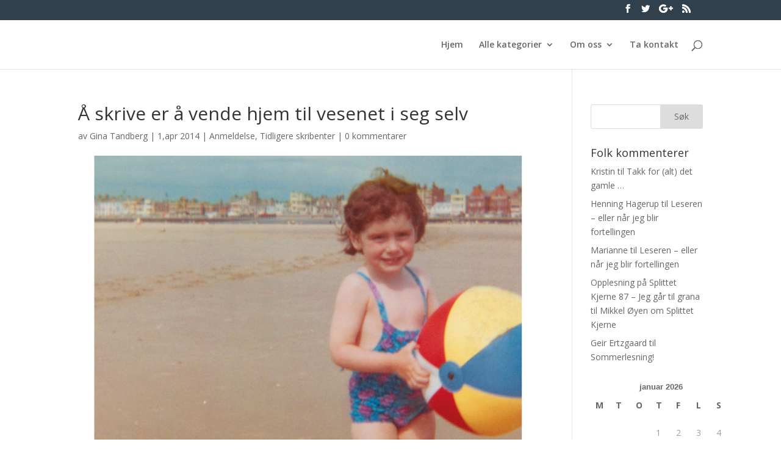

--- FILE ---
content_type: text/html; charset=UTF-8
request_url: https://www.bokmerker.org/a-skrive-er-a-vende-hjem-til-vesenet-i-seg-selv/
body_size: 14594
content:
<!DOCTYPE html>
<html lang="nb-NO">
<head>
	<meta charset="UTF-8" />
<meta http-equiv="X-UA-Compatible" content="IE=edge">
	<link rel="pingback" href="https://www.bokmerker.org/xmlrpc.php" />

	<script type="text/javascript">
		document.documentElement.className = 'js';
	</script>

	<script>var et_site_url='https://www.bokmerker.org';var et_post_id='15544';function et_core_page_resource_fallback(a,b){"undefined"===typeof b&&(b=a.sheet.cssRules&&0===a.sheet.cssRules.length);b&&(a.onerror=null,a.onload=null,a.href?a.href=et_site_url+"/?et_core_page_resource="+a.id+et_post_id:a.src&&(a.src=et_site_url+"/?et_core_page_resource="+a.id+et_post_id))}
</script><title>Å skrive er å vende hjem til vesenet i seg selv | bokmerker.org</title>
<meta name='robots' content='max-image-preview:large' />
<link rel='dns-prefetch' href='//fonts.googleapis.com' />
<link rel='dns-prefetch' href='//s.w.org' />
<link rel="alternate" type="application/rss+xml" title="bokmerker.org &raquo; strøm" href="https://www.bokmerker.org/feed/" />
<link rel="alternate" type="application/rss+xml" title="bokmerker.org &raquo; kommentarstrøm" href="https://www.bokmerker.org/comments/feed/" />
<link rel="alternate" type="application/rss+xml" title="bokmerker.org &raquo; Å skrive er å vende hjem til vesenet i seg selv kommentarstrøm" href="https://www.bokmerker.org/a-skrive-er-a-vende-hjem-til-vesenet-i-seg-selv/feed/" />
		<script type="text/javascript">
			window._wpemojiSettings = {"baseUrl":"https:\/\/s.w.org\/images\/core\/emoji\/13.1.0\/72x72\/","ext":".png","svgUrl":"https:\/\/s.w.org\/images\/core\/emoji\/13.1.0\/svg\/","svgExt":".svg","source":{"concatemoji":"https:\/\/www.bokmerker.org\/wp-includes\/js\/wp-emoji-release.min.js?ver=5.8.12"}};
			!function(e,a,t){var n,r,o,i=a.createElement("canvas"),p=i.getContext&&i.getContext("2d");function s(e,t){var a=String.fromCharCode;p.clearRect(0,0,i.width,i.height),p.fillText(a.apply(this,e),0,0);e=i.toDataURL();return p.clearRect(0,0,i.width,i.height),p.fillText(a.apply(this,t),0,0),e===i.toDataURL()}function c(e){var t=a.createElement("script");t.src=e,t.defer=t.type="text/javascript",a.getElementsByTagName("head")[0].appendChild(t)}for(o=Array("flag","emoji"),t.supports={everything:!0,everythingExceptFlag:!0},r=0;r<o.length;r++)t.supports[o[r]]=function(e){if(!p||!p.fillText)return!1;switch(p.textBaseline="top",p.font="600 32px Arial",e){case"flag":return s([127987,65039,8205,9895,65039],[127987,65039,8203,9895,65039])?!1:!s([55356,56826,55356,56819],[55356,56826,8203,55356,56819])&&!s([55356,57332,56128,56423,56128,56418,56128,56421,56128,56430,56128,56423,56128,56447],[55356,57332,8203,56128,56423,8203,56128,56418,8203,56128,56421,8203,56128,56430,8203,56128,56423,8203,56128,56447]);case"emoji":return!s([10084,65039,8205,55357,56613],[10084,65039,8203,55357,56613])}return!1}(o[r]),t.supports.everything=t.supports.everything&&t.supports[o[r]],"flag"!==o[r]&&(t.supports.everythingExceptFlag=t.supports.everythingExceptFlag&&t.supports[o[r]]);t.supports.everythingExceptFlag=t.supports.everythingExceptFlag&&!t.supports.flag,t.DOMReady=!1,t.readyCallback=function(){t.DOMReady=!0},t.supports.everything||(n=function(){t.readyCallback()},a.addEventListener?(a.addEventListener("DOMContentLoaded",n,!1),e.addEventListener("load",n,!1)):(e.attachEvent("onload",n),a.attachEvent("onreadystatechange",function(){"complete"===a.readyState&&t.readyCallback()})),(n=t.source||{}).concatemoji?c(n.concatemoji):n.wpemoji&&n.twemoji&&(c(n.twemoji),c(n.wpemoji)))}(window,document,window._wpemojiSettings);
		</script>
		<meta content="Divi v.4.5.3" name="generator"/><style type="text/css">
img.wp-smiley,
img.emoji {
	display: inline !important;
	border: none !important;
	box-shadow: none !important;
	height: 1em !important;
	width: 1em !important;
	margin: 0 .07em !important;
	vertical-align: -0.1em !important;
	background: none !important;
	padding: 0 !important;
}
</style>
	<link rel='stylesheet' id='wp-block-library-css'  href='https://www.bokmerker.org/wp-includes/css/dist/block-library/style.min.css?ver=5.8.12' type='text/css' media='all' />
<link rel='stylesheet' id='divi-fonts-css'  href='https://fonts.googleapis.com/css?family=Open+Sans:300italic,400italic,600italic,700italic,800italic,400,300,600,700,800&#038;subset=latin,latin-ext&#038;display=swap' type='text/css' media='all' />
<link rel='stylesheet' id='divi-style-css'  href='https://www.bokmerker.org/wp-content/themes/Divi/style.css?ver=4.5.3' type='text/css' media='all' />
<link rel='stylesheet' id='dashicons-css'  href='https://www.bokmerker.org/wp-includes/css/dashicons.min.css?ver=5.8.12' type='text/css' media='all' />
<script type='text/javascript' src='https://www.bokmerker.org/wp-includes/js/jquery/jquery.min.js?ver=3.6.0' id='jquery-core-js'></script>
<script type='text/javascript' src='https://www.bokmerker.org/wp-includes/js/jquery/jquery-migrate.min.js?ver=3.3.2' id='jquery-migrate-js'></script>
<script type='text/javascript' src='https://www.bokmerker.org/wp-content/themes/Divi/core/admin/js/es6-promise.auto.min.js?ver=5.8.12' id='es6-promise-js'></script>
<script type='text/javascript' id='et-core-api-spam-recaptcha-js-extra'>
/* <![CDATA[ */
var et_core_api_spam_recaptcha = {"site_key":"","page_action":{"action":"a_skrive_er_a_vende_hjem_til_vesenet_i_seg_selv"}};
/* ]]> */
</script>
<script type='text/javascript' src='https://www.bokmerker.org/wp-content/themes/Divi/core/admin/js/recaptcha.js?ver=5.8.12' id='et-core-api-spam-recaptcha-js'></script>
<link rel="https://api.w.org/" href="https://www.bokmerker.org/wp-json/" /><link rel="alternate" type="application/json" href="https://www.bokmerker.org/wp-json/wp/v2/posts/15544" /><link rel="EditURI" type="application/rsd+xml" title="RSD" href="https://www.bokmerker.org/xmlrpc.php?rsd" />
<link rel="wlwmanifest" type="application/wlwmanifest+xml" href="https://www.bokmerker.org/wp-includes/wlwmanifest.xml" /> 
<meta name="generator" content="WordPress 5.8.12" />
<link rel="canonical" href="https://www.bokmerker.org/a-skrive-er-a-vende-hjem-til-vesenet-i-seg-selv/" />
<link rel='shortlink' href='https://www.bokmerker.org/?p=15544' />
<link rel="alternate" type="application/json+oembed" href="https://www.bokmerker.org/wp-json/oembed/1.0/embed?url=https%3A%2F%2Fwww.bokmerker.org%2Fa-skrive-er-a-vende-hjem-til-vesenet-i-seg-selv%2F" />
<link rel="alternate" type="text/xml+oembed" href="https://www.bokmerker.org/wp-json/oembed/1.0/embed?url=https%3A%2F%2Fwww.bokmerker.org%2Fa-skrive-er-a-vende-hjem-til-vesenet-i-seg-selv%2F&#038;format=xml" />
<meta name="viewport" content="width=device-width, initial-scale=1.0, maximum-scale=1.0, user-scalable=0" /><link rel="icon" href="https://www.bokmerker.org/wp-content/2016/01/Bokmerkerlogo9utenhvittfyll-e1454070615313-150x39.png" sizes="32x32" />
<link rel="icon" href="https://www.bokmerker.org/wp-content/2016/01/Bokmerkerlogo9utenhvittfyll-e1454070615313.png" sizes="192x192" />
<link rel="apple-touch-icon" href="https://www.bokmerker.org/wp-content/2016/01/Bokmerkerlogo9utenhvittfyll-e1454070615313.png" />
<meta name="msapplication-TileImage" content="https://www.bokmerker.org/wp-content/2016/01/Bokmerkerlogo9utenhvittfyll-e1454070615313.png" />
<link rel="stylesheet" id="et-divi-customizer-global-cached-inline-styles" href="https://www.bokmerker.org/wp-content/et-cache/global/et-divi-customizer-global-17679686942306.min.css" onerror="et_core_page_resource_fallback(this, true)" onload="et_core_page_resource_fallback(this)" /></head>
<body class="post-template-default single single-post postid-15544 single-format-standard et_pb_button_helper_class et_non_fixed_nav et_hide_nav et_hide_primary_logo et_hide_mobile_logo et_secondary_nav_enabled et_primary_nav_dropdown_animation_fade et_secondary_nav_dropdown_animation_fade et_header_style_left et_pb_footer_columns4 et_cover_background et_pb_gutter osx et_pb_gutters3 et_right_sidebar et_divi_theme et-db et_minified_js et_minified_css">
	<div id="page-container">

					<div id="top-header">
			<div class="container clearfix">

			
				<div id="et-secondary-menu">
				<ul class="et-social-icons">

	<li class="et-social-icon et-social-facebook">
		<a href="#" class="icon">
			<span>Facebook</span>
		</a>
	</li>
	<li class="et-social-icon et-social-twitter">
		<a href="#bokmerker" class="icon">
			<span>Twitter</span>
		</a>
	</li>
	<li class="et-social-icon et-social-google-plus">
		<a href="#" class="icon">
			<span>Google</span>
		</a>
	</li>
	<li class="et-social-icon et-social-rss">
		<a href="https://www.bokmerker.org/feed/" class="icon">
			<span>RSS</span>
		</a>
	</li>

</ul>				</div> <!-- #et-secondary-menu -->

			</div> <!-- .container -->
		</div> <!-- #top-header -->
		
	
			<header id="main-header" data-height-onload="66">
			<div class="container clearfix et_menu_container">
							<div class="logo_container">
					<span class="logo_helper"></span>
					<a href="https://www.bokmerker.org/">
						<img src="https://www.bokmerker.org/wp-content/themes/Divi/images/logo.png" alt="bokmerker.org" id="logo" data-height-percentage="54" />
					</a>
				</div>
							<div id="et-top-navigation" data-height="66" data-fixed-height="40">
											<nav id="top-menu-nav">
						<ul id="top-menu" class="nav"><li id="menu-item-19092" class="menu-item menu-item-type-custom menu-item-object-custom menu-item-home menu-item-19092"><a href="http://www.bokmerker.org">Hjem</a></li>
<li id="menu-item-19008" class="menu-item menu-item-type-post_type menu-item-object-page menu-item-has-children menu-item-19008"><a href="https://www.bokmerker.org/alle-kategorier/">Alle kategorier</a>
<ul class="sub-menu">
	<li id="menu-item-20301" class="menu-item menu-item-type-post_type menu-item-object-page menu-item-20301"><a href="https://www.bokmerker.org/anbefaling/">Anbefaling</a></li>
	<li id="menu-item-21838" class="menu-item menu-item-type-taxonomy menu-item-object-category menu-item-21838"><a href="https://www.bokmerker.org/category/bokreiser/">Bokreiser</a></li>
	<li id="menu-item-20304" class="menu-item menu-item-type-post_type menu-item-object-page menu-item-20304"><a href="https://www.bokmerker.org/anmeldelse/">Anmeldelse</a></li>
	<li id="menu-item-20311" class="menu-item menu-item-type-post_type menu-item-object-page menu-item-20311"><a href="https://www.bokmerker.org/fra-redaksjonen/">Fra redaksjonen</a></li>
	<li id="menu-item-20308" class="menu-item menu-item-type-post_type menu-item-object-page menu-item-20308"><a href="https://www.bokmerker.org/intervju/">Intervju</a></li>
	<li id="menu-item-20313" class="menu-item menu-item-type-post_type menu-item-object-page menu-item-20313"><a href="https://www.bokmerker.org/kommentar/">Kommentar</a></li>
	<li id="menu-item-20315" class="menu-item menu-item-type-post_type menu-item-object-page menu-item-20315"><a href="https://www.bokmerker.org/konkurranse/">Konkurranse</a></li>
	<li id="menu-item-20317" class="menu-item menu-item-type-post_type menu-item-object-page menu-item-20317"><a href="https://www.bokmerker.org/liste/">Liste</a></li>
	<li id="menu-item-20329" class="menu-item menu-item-type-post_type menu-item-object-page menu-item-20329"><a href="https://www.bokmerker.org/linker/">Lenker</a></li>
	<li id="menu-item-20319" class="menu-item menu-item-type-post_type menu-item-object-page menu-item-20319"><a href="https://www.bokmerker.org/litteraturvitenskap/">Litteraturvitenskap</a></li>
	<li id="menu-item-20321" class="menu-item menu-item-type-post_type menu-item-object-page menu-item-20321"><a href="https://www.bokmerker.org/nettsider/">Nettsider</a></li>
	<li id="menu-item-20323" class="menu-item menu-item-type-post_type menu-item-object-page menu-item-20323"><a href="https://www.bokmerker.org/om-forfattere/">Om forfattere</a></li>
	<li id="menu-item-20325" class="menu-item menu-item-type-post_type menu-item-object-page menu-item-20325"><a href="https://www.bokmerker.org/utenpa-boken/">Utenpå boken</a></li>
	<li id="menu-item-20297" class="menu-item menu-item-type-post_type menu-item-object-page menu-item-20297"><a href="https://www.bokmerker.org/tidligere-redaksjoner/">Tidligere skribenter</a></li>
</ul>
</li>
<li id="menu-item-19079" class="menu-item menu-item-type-post_type menu-item-object-page menu-item-has-children menu-item-19079"><a href="https://www.bokmerker.org/info/">Om oss</a>
<ul class="sub-menu">
	<li id="menu-item-19856" class="menu-item menu-item-type-post_type menu-item-object-page menu-item-19856"><a href="https://www.bokmerker.org/info/mari-baardseth/">Mari Baardseth</a></li>
	<li id="menu-item-19857" class="menu-item menu-item-type-post_type menu-item-object-page menu-item-19857"><a href="https://www.bokmerker.org/info/geir-ertzgaard/">Geir Ertzgaard</a></li>
	<li id="menu-item-22770" class="menu-item menu-item-type-taxonomy menu-item-object-category menu-item-22770"><a href="https://www.bokmerker.org/category/henrik-seglem-grydeland/">Henrik Seglem Grydeland</a></li>
	<li id="menu-item-22673" class="menu-item menu-item-type-post_type menu-item-object-page menu-item-22673"><a href="https://www.bokmerker.org/info/linn-str%c3%b8msborg/">Linn Strømsborg</a></li>
	<li id="menu-item-19902" class="menu-item menu-item-type-post_type menu-item-object-page menu-item-19902"><a href="https://www.bokmerker.org/info/silje-osnes-ulstein/">Silje Osnes Ulstein</a></li>
	<li id="menu-item-19922" class="menu-item menu-item-type-post_type menu-item-object-page menu-item-has-children menu-item-19922"><a href="https://www.bokmerker.org/info/tidligere-skribenter/">Tidligere skribenter</a>
	<ul class="sub-menu">
		<li id="menu-item-20594" class="menu-item menu-item-type-post_type menu-item-object-page menu-item-20594"><a href="https://www.bokmerker.org/info/ingvill-kjaerstein/">Ingvill Kjærstein</a></li>
	</ul>
</li>
</ul>
</li>
<li id="menu-item-19662" class="menu-item menu-item-type-post_type menu-item-object-page menu-item-19662"><a href="https://www.bokmerker.org/ta-kontakt/">Ta kontakt</a></li>
</ul>						</nav>
					
					
					
										<div id="et_top_search">
						<span id="et_search_icon"></span>
					</div>
					
					<div id="et_mobile_nav_menu">
				<div class="mobile_nav closed">
					<span class="select_page">Velg en side</span>
					<span class="mobile_menu_bar mobile_menu_bar_toggle"></span>
				</div>
			</div>				</div> <!-- #et-top-navigation -->
			</div> <!-- .container -->
			<div class="et_search_outer">
				<div class="container et_search_form_container">
					<form role="search" method="get" class="et-search-form" action="https://www.bokmerker.org/">
					<input type="search" class="et-search-field" placeholder="Søk &hellip;" value="" name="s" title="Søk etter:" />					</form>
					<span class="et_close_search_field"></span>
				</div>
			</div>
		</header> <!-- #main-header -->
			<div id="et-main-area">
	
<div id="main-content">
		<div class="container">
		<div id="content-area" class="clearfix">
			<div id="left-area">
											<article id="post-15544" class="et_pb_post post-15544 post type-post status-publish format-standard has-post-thumbnail hentry category-anmeldelse category-tidligere-skribenter tag-forlaget-oktober tag-hvorfor-vaere-lykkelig-nar-du-kan-vaere-normal tag-ikke-bare-appelsiner tag-jeanette-winterson tag-selvbiografi">
											<div class="et_post_meta_wrapper">
							<h1 class="entry-title">Å skrive er å vende hjem til vesenet i seg selv</h1>

						<p class="post-meta"> av <span class="author vcard"><a href="https://www.bokmerker.org/author/gina/" title="Innlegg av Gina Tandberg" rel="author">Gina Tandberg</a></span> | <span class="published">1,apr 2014</span> | <a href="https://www.bokmerker.org/category/anmeldelse/" rel="category tag">Anmeldelse</a>, <a href="https://www.bokmerker.org/category/tidligere-skribenter/" rel="category tag">Tidligere skribenter</a> | <span class="comments-number"><a href="https://www.bokmerker.org/a-skrive-er-a-vende-hjem-til-vesenet-i-seg-selv/#respond">0 kommentarer</a></span></p><img src="https://www.bokmerker.org/wp-content/2014/03/Innbundet-1080x675.jpg" alt="" class="" width='1080' height='675' />
												</div> <!-- .et_post_meta_wrapper -->
				
					<div class="entry-content">
					<p><b>Hvorfor være lykkelig når du kan være normal?<a href="http://bokmerker.org/wp-content/2014/03/Innbundet.jpg"><img loading="lazy" class="size-medium wp-image-15545 alignleft" src="http://bokmerker.org/wp-content/2014/03/Innbundet-192x300.jpg" alt="Innbundet" width="192" height="300" /></a></b></p>
<p><b>Jeanette Winterson</b></p>
<p><b>Selvbiografi</b></p>
<p><b>Forlaget Oktober, 2014</b></p>
<p><b>Oversatt av Merete Alfsen</b></p>
<p>Å skrive er å finne opp seg selv. Det er en ikke-avsluttbar prosess, en evig bearbeidelse, en omskriving. Å skrive sin historie er noe vi alle gjør, men adoptivbarnet i særskilthet, da dets opprinnelse gjerne er ukjent. Denne opprinnelsens flertydighet åpner for en rekke muligheter, en rekke parallelle individer. Adoptivbarnets historie er en bevegelse mot et fiktivt hjem. Dets søken etter sitt egentlige selv vil aldri bli avsluttet (selv ikke om den biologiske moren er kjent). Slik er vi alle på en måte et adoptivbarn som prøver å finne hjem.</p>
<blockquote><p>Spedbarnet skytes ut i en ukjent verden som bare lar seg fatte gjennom en eller annen form for fortelling – slik lever vi alle, naturligvis, det er vårt livs fortelling, men adopsjon kaster en inn i fortellingen etter at den har begynt. Det er som å lese en bok der de første sidene mangler. Det er som å ankomme etter at teppet har gått opp. Følelsen av at noe mangler forlater en aldri – der er ikke mulig, og heller ikke ønskelig, fordi det <i>er</i> noe som mangler.</p></blockquote>
<p>I 1990, da Jeanette Winterson var bare 25 år gammel, kom hun med boken <i>Oranges are not the only fruit</i> (<i>Ikke bare Appelsiner</i> ble utgitt på norsk første gang ved Bazar forlag i 2006). <i>Appelsiner</i> er en roman med mange selvbiografiske elementer. I likhet med forfatteren heter hovedpersonen også Jeanette, blir adoptert av et barnløst ektepar og vokser opp som pinsevenn i Accrington i Lancashire utenfor Manchester på 60- og 70-tallet. Begge har en tøff oppvekst preget av harde arbeidermiljøkår, ensomhet og apokalyptisk indoktrinering av en mentalt ustabil mor. På samme måte som Winterson selv opplevde, forelsker hovedpersonen seg i en jente og må flytte hjemmefra i en alder av 16. Men selv om handlingen er til forveksling lik forfatterens oppvekst, er det likevel foretatt en god del moderasjon, fiktive hendelser og personer.</p>
<blockquote><p>Det er ikke i sitt vesen negativt. Biten som mangler, fortida som mangler, kan være en åpning, ikke et tomrom. Det kan være en inngang likeså vel som en utgang. Det er registreringene i fossilet, avtrykket av et annet liv, og selv om man aldri kan få det livet, føler fingertuppene seg fram langs det som kunne ha vært, og fingertuppene lærer seg en slags blindeskrift. Det finnes tegninger her, opphøyde, som render. Les dem. Les smerten. Skriv dem om. Omskriv smerten. Det er derfor jeg er forfatter – jeg sier ikke ”bestemte” meg for å bli, eller ”ble”. Det var ingen viljeshandling, ikke engang et bevisst valg. For å unnslippe det finmaskede nettet i fru Wintersons fortelling måtte jeg bli i stand til å fortelle min egen. Dels fakta, dels fiksjon, slik er livet. Og det er alltid en dekkhistorie. Jeg skrev meg ut.</p></blockquote>
<p>Siden den gang har hun rukket å bli over 50 år, en godt etablert forfatter og enda tøffere, ærligere og mer utleverende. I selvbiografien, utgitt i Storbritannia i 2010, har hun skrevet mer ut, skrevet seg mer inn i seg selv, skrevet seg nærmere det vonde. Samtidig er ikke dette en endelig og sann fortellingen &#8211; ”Jeg vil heller fortsette å lese meg selv som fiksjon enn som fakta”. For slik som et individ aldri kan bli helt og avsluttet, kan fortiden aldri bli en avrundet og lukket historie.</p>
<blockquote><p>Vi gikk forbi Woolworths: ”En syndens Hule.” Forbi Marks and Spencer’s: ”Jødene drepte Kristus.” Forbi begravelsesbyrået og paisjappa: ”De deler ovn.” Forbi kakeboden, der eierne hadde månefjes: ”Incest.” Forbi hundesalongen: ”Bestialitet.” Forbi banken: ”Åger.” Forbi sosialrådgivningskontoret: ”Kommunister.” Forbi barnehagen: ”Ugifte mødre.” Forbi frisørsalongen: ”Forfengelighet.” Forbi pantelåneren, der mor en gang hadde prøvd å pantsette en massiv gulltann hun ikke hadde bruk for. Og så kom vi omsider til en kafé som het Palatine, der vi spiste toast og tomatbønner.</p></blockquote>
<p>Winterson tegner et bilde av adoptivmoren som en grotesk figur på 1,80 cm og 120 kilo med støttestrømper, revolver i nattbordskuffen og to gebiss – et matt til hverdagsbruk og et perlehvitt til finbruk. En dame som ser på kroppen som overflødig, nytelse som syndig og livet som noe en fortest mulig burde bli ferdig med: ”Hun hadde tullet inn sin egen kropp i kjøtt og klær, undertrykt send lyster med en forskrekkelig blanding av nikotin og Jesus”. En høyst ustabil skikkelse med en overbærende generøsitet for et hvert mulig misjonsobjekter. På veggene hadde hun hengt opp bibelsitater for å minne om menneskelivets ubetydelighet. På utedoen sto det for eksempel: ”DRØY IKKE MED GUDS ÆREND” og ”HAN SKAL SMELTE DITT INDRE SOM VOKS”.</p>
<p>Der man skulle tro at selvbiografien var en ærligere versjon av <i>Appelsiner</i>, er den snarere en essayistisk tilnærming til hennes liv og hennes tilnærming til det. Hun følger ingen kronologisk rekkefølge, men kommer med en rekke løsrevede beskrivelser, hendelser og observasjoner. Hun har for eksempel tatt med en god del bakgrunnshistorie om Manchester/Lancashireområdet der hun vokste opp, da hennes  historie i følge henne selv ikke eksisterer uavhengig av denne. Selvbiografien bærer preg av at hun har fått sin oppvekst på avstand. Slik er hun i stand til å se både seg selv og andre i et nytt lys. Der hovedpersonen i <i>Appelsiner </i>først og fremst er uskyldig og naiv, er hun i selvbiografien et hardt, sint og vanskelig barn. Også til fru Winterson har hun en annen tilnærming – om ikke medfølelse, så i hvert fall en forståelse for at hun innerst inne, bak eggekremen og bibelsitatene, var en dypt ensom kvinne.</p>
<p>For meg ligger denne bokens styrke først og fremst i den essayistisk skrivestilen, som også flere ganger tematiseres. Winterson skriver lett, springende og assosiativt. Teksten vender stadig tilbake til motiver og temaer og fungerer slik som en pendel mellom erindring og glemsel. Det flyter stort sett godt, men står noen ganger i fare for å bli vel oppstykket. I tråd med den essayistiske tradisjonen, fletter hun inn en rekke sitater, både direkte og skjulte, av andres og egne verker. Også myter, fortellinger og bibelsitater er flettet inn og illustrerer på denne måten litteraturens betydning for Winterson gjennom hele hennes liv. Bøkene representerte nemlig en fluktmulighet fra den vanskelige hverdagen. Hun snek seg til biblioteket der hun leste seg gjennom engelsk skjønnlitteratur fra A-Z og kjøpte bøker i skjul, da fru Winterson selvfølgelig ikke tillot bøker (”Problemet med en bok er at man ikke vet hva som står i den før det er for sent”). Særlig fant hun støtte i Virgina Woolfs <i>Orlando</i> og Gertrude Steins <i>Alice B. Toklars selvbiografi</i>, to grensesprengende verker, både når det gjaldt skillet mellom fakta og fiksjon og spørsmålet om identitet og å identifisere seg selv. Skrivemåten er for Winterson ikke en metode, det er henne. Livet er lag på lag, flytende og fragmentarisk, derfor må fortellingen også være det.</p>
<blockquote><p>Den eneste seksualundervisningen mor noen gang ga meg, var følgende formaning: ”Du må aldri la en gutt ta på det <i>der nede</i>”. Jeg ante ikke hva hun snakket om. Det virket som hun siktet til knærne mine.</p></blockquote>
<p>At Jeanette som barn var svært kvikk og en over gjennomsnittet god betrakter, kommer frem av de festlige beskrivelsene og tørre kommentarene. Likevel balanseres humoren godt ut med det dypt tragiske. Arbeidernes situasjon i nord-England var uten tvil en tøff tilværelse uten kjøleskap, bil eller sentralvarme, med mørklagte torsdager og kjøtt kun to dager i uka. I tillegg ble hun ofte stengt ute på trammen, eller nede i kullkjelleren. Hennes barndoms lærdom om at kjærligheten er noe ustabilt og upålitelig har ikke overraskende ført til store problemer senere i livet. Jeg tror man aldri helt ville kunne sette seg inn i adoptivbarnets følelse av et grunnleggende tap, en manglende brikke. Men når hun snakker om problemene med å føle seg god nok, verdig nok til å bli elsket, treffer det i hvert fall meg hardt i magen. Når hun skriver om å snakke med vesenet nederst i hagen, finne veien hjem til den lille redde i en selv.</p>
<blockquote><p>Noen måneder senere var vi ute og gikk ettermiddagsturen vår, da jeg sa noe om at ingen hadde kost med oss da vi var små. Jeg sa ”oss”, ikke ”deg”. Hun tok hånda mi. Det hadde hun aldri gjort før; for det meste gikk hun bak og avfyrte setningene sine. Vi satte oss ned og gråt. Jeg sa: ”Vi skal lære å elske”.</p></blockquote>
<p>&nbsp;</p>
<p>&nbsp;</p>
<p>&nbsp;</p>
					</div> <!-- .entry-content -->
					<div class="et_post_meta_wrapper">
					<!-- You can start editing here. -->

<section id="comment-wrap">
		   <div id="comment-section" class="nocomments">
		  			 <!-- If comments are open, but there are no comments. -->

		  	   </div>
					<div id="respond" class="comment-respond">
		<h3 id="reply-title" class="comment-reply-title"><span>Legg til kommentar</span> <small><a rel="nofollow" id="cancel-comment-reply-link" href="/a-skrive-er-a-vende-hjem-til-vesenet-i-seg-selv/#respond" style="display:none;">Avbryt svar</a></small></h3><form action="https://www.bokmerker.org/wp-comments-post.php" method="post" id="commentform" class="comment-form"><p class="comment-notes"><span id="email-notes">Din e-postadresse vil ikke bli publisert.</span> Obligatoriske felt er merket med <span class="required">*</span></p><p class="comment-form-comment"><label for="comment">Kommentar</label> <textarea id="comment" name="comment" cols="45" rows="8" maxlength="65525" required="required"></textarea></p><p class="comment-form-author"><label for="author">Navn <span class="required">*</span></label> <input id="author" name="author" type="text" value="" size="30" maxlength="245" required='required' /></p>
<p class="comment-form-email"><label for="email">E-post <span class="required">*</span></label> <input id="email" name="email" type="text" value="" size="30" maxlength="100" aria-describedby="email-notes" required='required' /></p>
<p class="comment-form-url"><label for="url">Nettsted</label> <input id="url" name="url" type="text" value="" size="30" maxlength="200" /></p>
<p class="form-submit"><input name="submit" type="submit" id="submit" class="submit et_pb_button" value="Legg til kommentar" /> <input type='hidden' name='comment_post_ID' value='15544' id='comment_post_ID' />
<input type='hidden' name='comment_parent' id='comment_parent' value='0' />
</p></form>	</div><!-- #respond -->
		</section>					</div> <!-- .et_post_meta_wrapper -->
				</article> <!-- .et_pb_post -->

						</div> <!-- #left-area -->

				<div id="sidebar">
		<div id="search-4" class="et_pb_widget widget_search"><form role="search" method="get" id="searchform" class="searchform" action="https://www.bokmerker.org/">
				<div>
					<label class="screen-reader-text" for="s">Søk etter:</label>
					<input type="text" value="" name="s" id="s" />
					<input type="submit" id="searchsubmit" value="Søk" />
				</div>
			</form></div> <!-- end .et_pb_widget --><div id="recent-comments-5" class="et_pb_widget widget_recent_comments"><h4 class="widgettitle">Folk kommenterer</h4><ul id="recentcomments"><li class="recentcomments"><span class="comment-author-link">Kristin</span> til <a href="https://www.bokmerker.org/takk-for-alt-det-gamle/comment-page-1/#comment-210151">Takk for (alt) det gamle …</a></li><li class="recentcomments"><span class="comment-author-link"><a href='http://Oslo' rel='external nofollow ugc' class='url'>Henning Hagerup</a></span> til <a href="https://www.bokmerker.org/leseren-eller-nar-jeg-blir-fortellingen/comment-page-1/#comment-190715">Leseren &#8211; eller når jeg blir fortellingen</a></li><li class="recentcomments"><span class="comment-author-link"><a href='https://ebokhyllami.blogspot.com' rel='external nofollow ugc' class='url'>Marianne</a></span> til <a href="https://www.bokmerker.org/leseren-eller-nar-jeg-blir-fortellingen/comment-page-1/#comment-162082">Leseren &#8211; eller når jeg blir fortellingen</a></li><li class="recentcomments"><span class="comment-author-link"><a href='https://stefanasture.wordpress.com/2020/01/20/opplesning-pa-splittet-kjerne-87/' rel='external nofollow ugc' class='url'>Opplesning på Splittet Kjerne 87 &#8211; Jeg går til grana</a></span> til <a href="https://www.bokmerker.org/mikkel-oyen-om-splittet-kjerne/comment-page-1/#comment-91212">Mikkel Øyen om Splittet Kjerne</a></li><li class="recentcomments"><span class="comment-author-link"><a href='http://bokmerker.org' rel='external nofollow ugc' class='url'>Geir Ertzgaard</a></span> til <a href="https://www.bokmerker.org/sommerlesning/comment-page-1/#comment-77090">Sommerlesning!</a></li></ul></div> <!-- end .et_pb_widget --><div id="calendar-2" class="et_pb_widget widget_calendar"><div id="calendar_wrap" class="calendar_wrap"><table id="wp-calendar" class="wp-calendar-table">
	<caption>januar 2026</caption>
	<thead>
	<tr>
		<th scope="col" title="mandag">M</th>
		<th scope="col" title="tirsdag">T</th>
		<th scope="col" title="onsdag">O</th>
		<th scope="col" title="torsdag">T</th>
		<th scope="col" title="fredag">F</th>
		<th scope="col" title="lørdag">L</th>
		<th scope="col" title="søndag">S</th>
	</tr>
	</thead>
	<tbody>
	<tr>
		<td colspan="3" class="pad">&nbsp;</td><td>1</td><td>2</td><td>3</td><td>4</td>
	</tr>
	<tr>
		<td>5</td><td>6</td><td>7</td><td>8</td><td>9</td><td>10</td><td>11</td>
	</tr>
	<tr>
		<td>12</td><td>13</td><td>14</td><td>15</td><td>16</td><td>17</td><td>18</td>
	</tr>
	<tr>
		<td>19</td><td>20</td><td>21</td><td>22</td><td>23</td><td>24</td><td>25</td>
	</tr>
	<tr>
		<td id="today">26</td><td>27</td><td>28</td><td>29</td><td>30</td><td>31</td>
		<td class="pad" colspan="1">&nbsp;</td>
	</tr>
	</tbody>
	</table><nav aria-label="Forrige og neste måneder" class="wp-calendar-nav">
		<span class="wp-calendar-nav-prev"><a href="https://www.bokmerker.org/2022/01/">&laquo; jan</a></span>
		<span class="pad">&nbsp;</span>
		<span class="wp-calendar-nav-next">&nbsp;</span>
	</nav></div></div> <!-- end .et_pb_widget --><div id="tag_cloud-2" class="et_pb_widget widget_tag_cloud"><h4 class="widgettitle">Stikkord</h4><div class="tagcloud"><a href="https://www.bokmerker.org/tag/adaptasjon/" class="tag-cloud-link tag-link-9 tag-link-position-1" style="font-size: 16.489361702128pt;" aria-label="Adaptasjon (40 elementer)">Adaptasjon</a>
<a href="https://www.bokmerker.org/tag/aschehoug/" class="tag-cloud-link tag-link-322 tag-link-position-2" style="font-size: 11.276595744681pt;" aria-label="Aschehoug (17 elementer)">Aschehoug</a>
<a href="https://www.bokmerker.org/tag/barnelitteratur/" class="tag-cloud-link tag-link-3469 tag-link-position-3" style="font-size: 19.170212765957pt;" aria-label="barnelitteratur (61 elementer)">barnelitteratur</a>
<a href="https://www.bokmerker.org/tag/bibliotek/" class="tag-cloud-link tag-link-228 tag-link-position-4" style="font-size: 11.574468085106pt;" aria-label="Bibliotek (18 elementer)">Bibliotek</a>
<a href="https://www.bokmerker.org/tag/blogg/" class="tag-cloud-link tag-link-199 tag-link-position-5" style="font-size: 8.5957446808511pt;" aria-label="Blogg (11 elementer)">Blogg</a>
<a href="https://www.bokmerker.org/tag/boka-bak-filmen/" class="tag-cloud-link tag-link-53 tag-link-position-6" style="font-size: 9.6382978723404pt;" aria-label="Boka bak filmen (13 elementer)">Boka bak filmen</a>
<a href="https://www.bokmerker.org/tag/bokhandel/" class="tag-cloud-link tag-link-50 tag-link-position-7" style="font-size: 10.829787234043pt;" aria-label="Bokhandel (16 elementer)">Bokhandel</a>
<a href="https://www.bokmerker.org/tag/cappelen-damm/" class="tag-cloud-link tag-link-319 tag-link-position-8" style="font-size: 13.510638297872pt;" aria-label="Cappelen Damm (25 elementer)">Cappelen Damm</a>
<a href="https://www.bokmerker.org/tag/debutant/" class="tag-cloud-link tag-link-280 tag-link-position-9" style="font-size: 15.893617021277pt;" aria-label="debutant (36 elementer)">debutant</a>
<a href="https://www.bokmerker.org/tag/dikt/" class="tag-cloud-link tag-link-2039 tag-link-position-10" style="font-size: 9.6382978723404pt;" aria-label="dikt (13 elementer)">dikt</a>
<a href="https://www.bokmerker.org/tag/e-bok/" class="tag-cloud-link tag-link-327 tag-link-position-11" style="font-size: 9.6382978723404pt;" aria-label="E-bok (13 elementer)">E-bok</a>
<a href="https://www.bokmerker.org/tag/erlend-loe/" class="tag-cloud-link tag-link-413 tag-link-position-12" style="font-size: 8.5957446808511pt;" aria-label="Erlend Loe (11 elementer)">Erlend Loe</a>
<a href="https://www.bokmerker.org/tag/fantasy/" class="tag-cloud-link tag-link-2106 tag-link-position-13" style="font-size: 9.6382978723404pt;" aria-label="fantasy (13 elementer)">fantasy</a>
<a href="https://www.bokmerker.org/tag/feminisme/" class="tag-cloud-link tag-link-101 tag-link-position-14" style="font-size: 10.829787234043pt;" aria-label="Feminisme (16 elementer)">Feminisme</a>
<a href="https://www.bokmerker.org/tag/festival/" class="tag-cloud-link tag-link-1446 tag-link-position-15" style="font-size: 8.5957446808511pt;" aria-label="Festival (11 elementer)">Festival</a>
<a href="https://www.bokmerker.org/tag/film/" class="tag-cloud-link tag-link-48 tag-link-position-16" style="font-size: 8pt;" aria-label="Film (10 elementer)">Film</a>
<a href="https://www.bokmerker.org/tag/flamme-forlag/" class="tag-cloud-link tag-link-86 tag-link-position-17" style="font-size: 14.106382978723pt;" aria-label="Flamme forlag (27 elementer)">Flamme forlag</a>
<a href="https://www.bokmerker.org/tag/forlaget-oktober/" class="tag-cloud-link tag-link-3172 tag-link-position-18" style="font-size: 8.5957446808511pt;" aria-label="Forlaget Oktober (11 elementer)">Forlaget Oktober</a>
<a href="https://www.bokmerker.org/tag/harry-potter/" class="tag-cloud-link tag-link-169 tag-link-position-19" style="font-size: 14.553191489362pt;" aria-label="Harry Potter (29 elementer)">Harry Potter</a>
<a href="https://www.bokmerker.org/tag/hugo-prisen/" class="tag-cloud-link tag-link-1230 tag-link-position-20" style="font-size: 8.5957446808511pt;" aria-label="Hugo-prisen (11 elementer)">Hugo-prisen</a>
<a href="https://www.bokmerker.org/tag/humor/" class="tag-cloud-link tag-link-227 tag-link-position-21" style="font-size: 10.829787234043pt;" aria-label="Humor (16 elementer)">Humor</a>
<a href="https://www.bokmerker.org/tag/j-k-rowling/" class="tag-cloud-link tag-link-171 tag-link-position-22" style="font-size: 8.5957446808511pt;" aria-label="J. K. Rowling (11 elementer)">J. K. Rowling</a>
<a href="https://www.bokmerker.org/tag/johan-harstad/" class="tag-cloud-link tag-link-408 tag-link-position-23" style="font-size: 9.6382978723404pt;" aria-label="Johan Harstad (13 elementer)">Johan Harstad</a>
<a href="https://www.bokmerker.org/tag/jo-nesb%c3%b8/" class="tag-cloud-link tag-link-21 tag-link-position-24" style="font-size: 9.0425531914894pt;" aria-label="Jo Nesbø (12 elementer)">Jo Nesbø</a>
<a href="https://www.bokmerker.org/tag/karl-ove-knausgard/" class="tag-cloud-link tag-link-375 tag-link-position-25" style="font-size: 10.382978723404pt;" aria-label="Karl Ove Knausgård (15 elementer)">Karl Ove Knausgård</a>
<a href="https://www.bokmerker.org/tag/kindle/" class="tag-cloud-link tag-link-330 tag-link-position-26" style="font-size: 8.5957446808511pt;" aria-label="kindle (11 elementer)">kindle</a>
<a href="https://www.bokmerker.org/tag/kj%c3%b8nn/" class="tag-cloud-link tag-link-33 tag-link-position-27" style="font-size: 11.276595744681pt;" aria-label="kjønn (17 elementer)">kjønn</a>
<a href="https://www.bokmerker.org/tag/krim/" class="tag-cloud-link tag-link-126 tag-link-position-28" style="font-size: 14.255319148936pt;" aria-label="Krim (28 elementer)">Krim</a>
<a href="https://www.bokmerker.org/tag/kunst/" class="tag-cloud-link tag-link-112 tag-link-position-29" style="font-size: 9.0425531914894pt;" aria-label="Kunst (12 elementer)">Kunst</a>
<a href="https://www.bokmerker.org/tag/laserkanon/" class="tag-cloud-link tag-link-956 tag-link-position-30" style="font-size: 13.808510638298pt;" aria-label="Laserkanon (26 elementer)">Laserkanon</a>
<a href="https://www.bokmerker.org/tag/litteraturhuset/" class="tag-cloud-link tag-link-231 tag-link-position-31" style="font-size: 8.5957446808511pt;" aria-label="Litteraturhuset (11 elementer)">Litteraturhuset</a>
<a href="https://www.bokmerker.org/tag/musikk/" class="tag-cloud-link tag-link-298 tag-link-position-32" style="font-size: 10.382978723404pt;" aria-label="Musikk (15 elementer)">Musikk</a>
<a href="https://www.bokmerker.org/tag/nobelprisen/" class="tag-cloud-link tag-link-448 tag-link-position-33" style="font-size: 9.0425531914894pt;" aria-label="nobelprisen (12 elementer)">nobelprisen</a>
<a href="https://www.bokmerker.org/tag/noveller/" class="tag-cloud-link tag-link-117 tag-link-position-34" style="font-size: 12.170212765957pt;" aria-label="noveller (20 elementer)">noveller</a>
<a href="https://www.bokmerker.org/tag/oktober-forlag/" class="tag-cloud-link tag-link-1134 tag-link-position-35" style="font-size: 11.574468085106pt;" aria-label="Oktober forlag (18 elementer)">Oktober forlag</a>
<a href="https://www.bokmerker.org/tag/poesi/" class="tag-cloud-link tag-link-17 tag-link-position-36" style="font-size: 22pt;" aria-label="Poesi (94 elementer)">Poesi</a>
<a href="https://www.bokmerker.org/tag/reise/" class="tag-cloud-link tag-link-441 tag-link-position-37" style="font-size: 9.0425531914894pt;" aria-label="reise (12 elementer)">reise</a>
<a href="https://www.bokmerker.org/tag/samlaget/" class="tag-cloud-link tag-link-316 tag-link-position-38" style="font-size: 12.170212765957pt;" aria-label="Samlaget (20 elementer)">Samlaget</a>
<a href="https://www.bokmerker.org/tag/science-fiction/" class="tag-cloud-link tag-link-411 tag-link-position-39" style="font-size: 17.978723404255pt;" aria-label="science fiction (50 elementer)">science fiction</a>
<a href="https://www.bokmerker.org/tag/siden-sist/" class="tag-cloud-link tag-link-417 tag-link-position-40" style="font-size: 13.510638297872pt;" aria-label="Siden sist (25 elementer)">Siden sist</a>
<a href="https://www.bokmerker.org/tag/sommer/" class="tag-cloud-link tag-link-59 tag-link-position-41" style="font-size: 9.6382978723404pt;" aria-label="Sommer (13 elementer)">Sommer</a>
<a href="https://www.bokmerker.org/tag/sverige/" class="tag-cloud-link tag-link-403 tag-link-position-42" style="font-size: 10.085106382979pt;" aria-label="Sverige (14 elementer)">Sverige</a>
<a href="https://www.bokmerker.org/tag/tegneserie/" class="tag-cloud-link tag-link-28 tag-link-position-43" style="font-size: 21.106382978723pt;" aria-label="Tegneserie (82 elementer)">Tegneserie</a>
<a href="https://www.bokmerker.org/tag/tiden-forlag/" class="tag-cloud-link tag-link-550 tag-link-position-44" style="font-size: 8.5957446808511pt;" aria-label="Tiden Norsk Forlag (11 elementer)">Tiden Norsk Forlag</a>
<a href="https://www.bokmerker.org/tag/ungdom/" class="tag-cloud-link tag-link-416 tag-link-position-45" style="font-size: 16.489361702128pt;" aria-label="Ungdom (40 elementer)">Ungdom</a></div>
</div> <!-- end .et_pb_widget -->	</div> <!-- end #sidebar -->
		</div> <!-- #content-area -->
	</div> <!-- .container -->
	</div> <!-- #main-content -->


	<span class="et_pb_scroll_top et-pb-icon"></span>


			<footer id="main-footer">
				
<div class="container">
    <div id="footer-widgets" class="clearfix">
		<div class="footer-widget"><div id="categories-2" class="fwidget et_pb_widget widget_categories"><h4 class="title">Kategorier</h4><form action="https://www.bokmerker.org" method="get"><label class="screen-reader-text" for="cat">Kategorier</label><select  name='cat' id='cat' class='postform' >
	<option value='-1'>Velg kategori</option>
	<option class="level-0" value="2847">Anbefaling</option>
	<option class="level-0" value="3">Anmeldelse</option>
	<option class="level-0" value="4239">Bokreiser</option>
	<option class="level-0" value="4114">Bruno Jovanovic</option>
	<option class="level-0" value="18">Fra redaksjonen</option>
	<option class="level-0" value="4190">Fredrik Hagen</option>
	<option class="level-0" value="4108">Geir Ertzgaard</option>
	<option class="level-0" value="4295">Henrik Seglem Grydeland</option>
	<option class="level-0" value="4113">Ingvill Kjærstein</option>
	<option class="level-0" value="19">Intervju</option>
	<option class="level-0" value="4169">Jeg har lest</option>
	<option class="level-0" value="776">Kommentar</option>
	<option class="level-0" value="44">Konkurranse</option>
	<option class="level-0" value="4115">Linda Therese Utstøl</option>
	<option class="level-0" value="4241">Linn Strømsborg</option>
	<option class="level-0" value="7">Liste</option>
	<option class="level-0" value="107">Litteraturvitenskap</option>
	<option class="level-0" value="4112">Mari Baardseth</option>
	<option class="level-0" value="42">Nettsider</option>
	<option class="level-0" value="144">Om forfattere</option>
	<option class="level-0" value="10">Personlig</option>
	<option class="level-0" value="3592">Podkast</option>
	<option class="level-0" value="4122">Redaksjonen</option>
	<option class="level-0" value="4119">Silje Bøyum</option>
	<option class="level-0" value="4116">Silje Osnes Ulstein</option>
	<option class="level-0" value="4118">Tidligere redaksjoner</option>
	<option class="level-0" value="4120">Tidligere skribenter</option>
	<option class="level-0" value="1">Utenpå boken</option>
</select>
</form>
<script type="text/javascript">
/* <![CDATA[ */
(function() {
	var dropdown = document.getElementById( "cat" );
	function onCatChange() {
		if ( dropdown.options[ dropdown.selectedIndex ].value > 0 ) {
			dropdown.parentNode.submit();
		}
	}
	dropdown.onchange = onCatChange;
})();
/* ]]> */
</script>

			</div> <!-- end .fwidget --><div id="archives-2" class="fwidget et_pb_widget widget_archive"><h4 class="title">Arkiv</h4>		<label class="screen-reader-text" for="archives-dropdown-2">Arkiv</label>
		<select id="archives-dropdown-2" name="archive-dropdown">
			
			<option value="">Velg måned</option>
				<option value='https://www.bokmerker.org/2022/01/'> januar 2022 &nbsp;(1)</option>
	<option value='https://www.bokmerker.org/2021/03/'> mars 2021 &nbsp;(3)</option>
	<option value='https://www.bokmerker.org/2021/02/'> februar 2021 &nbsp;(1)</option>
	<option value='https://www.bokmerker.org/2020/12/'> desember 2020 &nbsp;(1)</option>
	<option value='https://www.bokmerker.org/2020/07/'> juli 2020 &nbsp;(2)</option>
	<option value='https://www.bokmerker.org/2020/03/'> mars 2020 &nbsp;(1)</option>
	<option value='https://www.bokmerker.org/2020/02/'> februar 2020 &nbsp;(1)</option>
	<option value='https://www.bokmerker.org/2020/01/'> januar 2020 &nbsp;(2)</option>
	<option value='https://www.bokmerker.org/2019/12/'> desember 2019 &nbsp;(1)</option>
	<option value='https://www.bokmerker.org/2019/11/'> november 2019 &nbsp;(2)</option>
	<option value='https://www.bokmerker.org/2019/10/'> oktober 2019 &nbsp;(1)</option>
	<option value='https://www.bokmerker.org/2019/09/'> september 2019 &nbsp;(6)</option>
	<option value='https://www.bokmerker.org/2019/07/'> juli 2019 &nbsp;(2)</option>
	<option value='https://www.bokmerker.org/2019/06/'> juni 2019 &nbsp;(3)</option>
	<option value='https://www.bokmerker.org/2019/03/'> mars 2019 &nbsp;(3)</option>
	<option value='https://www.bokmerker.org/2019/02/'> februar 2019 &nbsp;(2)</option>
	<option value='https://www.bokmerker.org/2019/01/'> januar 2019 &nbsp;(3)</option>
	<option value='https://www.bokmerker.org/2018/11/'> november 2018 &nbsp;(4)</option>
	<option value='https://www.bokmerker.org/2018/10/'> oktober 2018 &nbsp;(3)</option>
	<option value='https://www.bokmerker.org/2018/09/'> september 2018 &nbsp;(4)</option>
	<option value='https://www.bokmerker.org/2018/08/'> august 2018 &nbsp;(4)</option>
	<option value='https://www.bokmerker.org/2018/07/'> juli 2018 &nbsp;(1)</option>
	<option value='https://www.bokmerker.org/2018/06/'> juni 2018 &nbsp;(2)</option>
	<option value='https://www.bokmerker.org/2018/05/'> mai 2018 &nbsp;(2)</option>
	<option value='https://www.bokmerker.org/2018/04/'> april 2018 &nbsp;(5)</option>
	<option value='https://www.bokmerker.org/2018/03/'> mars 2018 &nbsp;(7)</option>
	<option value='https://www.bokmerker.org/2018/02/'> februar 2018 &nbsp;(11)</option>
	<option value='https://www.bokmerker.org/2018/01/'> januar 2018 &nbsp;(3)</option>
	<option value='https://www.bokmerker.org/2017/12/'> desember 2017 &nbsp;(1)</option>
	<option value='https://www.bokmerker.org/2017/11/'> november 2017 &nbsp;(1)</option>
	<option value='https://www.bokmerker.org/2017/10/'> oktober 2017 &nbsp;(1)</option>
	<option value='https://www.bokmerker.org/2017/09/'> september 2017 &nbsp;(1)</option>
	<option value='https://www.bokmerker.org/2017/08/'> august 2017 &nbsp;(2)</option>
	<option value='https://www.bokmerker.org/2017/07/'> juli 2017 &nbsp;(3)</option>
	<option value='https://www.bokmerker.org/2017/06/'> juni 2017 &nbsp;(1)</option>
	<option value='https://www.bokmerker.org/2017/05/'> mai 2017 &nbsp;(2)</option>
	<option value='https://www.bokmerker.org/2017/04/'> april 2017 &nbsp;(1)</option>
	<option value='https://www.bokmerker.org/2017/03/'> mars 2017 &nbsp;(5)</option>
	<option value='https://www.bokmerker.org/2017/02/'> februar 2017 &nbsp;(4)</option>
	<option value='https://www.bokmerker.org/2017/01/'> januar 2017 &nbsp;(3)</option>
	<option value='https://www.bokmerker.org/2016/12/'> desember 2016 &nbsp;(7)</option>
	<option value='https://www.bokmerker.org/2016/11/'> november 2016 &nbsp;(5)</option>
	<option value='https://www.bokmerker.org/2016/10/'> oktober 2016 &nbsp;(3)</option>
	<option value='https://www.bokmerker.org/2016/09/'> september 2016 &nbsp;(4)</option>
	<option value='https://www.bokmerker.org/2016/08/'> august 2016 &nbsp;(5)</option>
	<option value='https://www.bokmerker.org/2016/07/'> juli 2016 &nbsp;(5)</option>
	<option value='https://www.bokmerker.org/2016/06/'> juni 2016 &nbsp;(4)</option>
	<option value='https://www.bokmerker.org/2016/05/'> mai 2016 &nbsp;(3)</option>
	<option value='https://www.bokmerker.org/2016/04/'> april 2016 &nbsp;(1)</option>
	<option value='https://www.bokmerker.org/2016/03/'> mars 2016 &nbsp;(7)</option>
	<option value='https://www.bokmerker.org/2016/02/'> februar 2016 &nbsp;(4)</option>
	<option value='https://www.bokmerker.org/2016/01/'> januar 2016 &nbsp;(4)</option>
	<option value='https://www.bokmerker.org/2015/12/'> desember 2015 &nbsp;(3)</option>
	<option value='https://www.bokmerker.org/2015/11/'> november 2015 &nbsp;(8)</option>
	<option value='https://www.bokmerker.org/2015/10/'> oktober 2015 &nbsp;(7)</option>
	<option value='https://www.bokmerker.org/2015/09/'> september 2015 &nbsp;(3)</option>
	<option value='https://www.bokmerker.org/2015/08/'> august 2015 &nbsp;(3)</option>
	<option value='https://www.bokmerker.org/2015/07/'> juli 2015 &nbsp;(3)</option>
	<option value='https://www.bokmerker.org/2015/06/'> juni 2015 &nbsp;(10)</option>
	<option value='https://www.bokmerker.org/2015/05/'> mai 2015 &nbsp;(7)</option>
	<option value='https://www.bokmerker.org/2015/04/'> april 2015 &nbsp;(14)</option>
	<option value='https://www.bokmerker.org/2015/03/'> mars 2015 &nbsp;(18)</option>
	<option value='https://www.bokmerker.org/2015/02/'> februar 2015 &nbsp;(12)</option>
	<option value='https://www.bokmerker.org/2015/01/'> januar 2015 &nbsp;(12)</option>
	<option value='https://www.bokmerker.org/2014/12/'> desember 2014 &nbsp;(11)</option>
	<option value='https://www.bokmerker.org/2014/11/'> november 2014 &nbsp;(19)</option>
	<option value='https://www.bokmerker.org/2014/10/'> oktober 2014 &nbsp;(18)</option>
	<option value='https://www.bokmerker.org/2014/09/'> september 2014 &nbsp;(16)</option>
	<option value='https://www.bokmerker.org/2014/08/'> august 2014 &nbsp;(8)</option>
	<option value='https://www.bokmerker.org/2014/07/'> juli 2014 &nbsp;(18)</option>
	<option value='https://www.bokmerker.org/2014/06/'> juni 2014 &nbsp;(7)</option>
	<option value='https://www.bokmerker.org/2014/05/'> mai 2014 &nbsp;(12)</option>
	<option value='https://www.bokmerker.org/2014/04/'> april 2014 &nbsp;(8)</option>
	<option value='https://www.bokmerker.org/2014/03/'> mars 2014 &nbsp;(14)</option>
	<option value='https://www.bokmerker.org/2014/02/'> februar 2014 &nbsp;(22)</option>
	<option value='https://www.bokmerker.org/2014/01/'> januar 2014 &nbsp;(18)</option>
	<option value='https://www.bokmerker.org/2013/12/'> desember 2013 &nbsp;(14)</option>
	<option value='https://www.bokmerker.org/2013/11/'> november 2013 &nbsp;(22)</option>
	<option value='https://www.bokmerker.org/2013/10/'> oktober 2013 &nbsp;(27)</option>
	<option value='https://www.bokmerker.org/2013/09/'> september 2013 &nbsp;(23)</option>
	<option value='https://www.bokmerker.org/2013/08/'> august 2013 &nbsp;(18)</option>
	<option value='https://www.bokmerker.org/2013/07/'> juli 2013 &nbsp;(5)</option>
	<option value='https://www.bokmerker.org/2013/05/'> mai 2013 &nbsp;(2)</option>
	<option value='https://www.bokmerker.org/2013/04/'> april 2013 &nbsp;(1)</option>
	<option value='https://www.bokmerker.org/2013/02/'> februar 2013 &nbsp;(5)</option>
	<option value='https://www.bokmerker.org/2013/01/'> januar 2013 &nbsp;(6)</option>
	<option value='https://www.bokmerker.org/2012/11/'> november 2012 &nbsp;(3)</option>
	<option value='https://www.bokmerker.org/2012/10/'> oktober 2012 &nbsp;(4)</option>
	<option value='https://www.bokmerker.org/2012/09/'> september 2012 &nbsp;(8)</option>
	<option value='https://www.bokmerker.org/2012/08/'> august 2012 &nbsp;(1)</option>
	<option value='https://www.bokmerker.org/2012/07/'> juli 2012 &nbsp;(3)</option>
	<option value='https://www.bokmerker.org/2012/06/'> juni 2012 &nbsp;(5)</option>
	<option value='https://www.bokmerker.org/2012/05/'> mai 2012 &nbsp;(3)</option>
	<option value='https://www.bokmerker.org/2012/04/'> april 2012 &nbsp;(2)</option>
	<option value='https://www.bokmerker.org/2012/03/'> mars 2012 &nbsp;(13)</option>
	<option value='https://www.bokmerker.org/2012/02/'> februar 2012 &nbsp;(17)</option>
	<option value='https://www.bokmerker.org/2012/01/'> januar 2012 &nbsp;(6)</option>
	<option value='https://www.bokmerker.org/2011/12/'> desember 2011 &nbsp;(8)</option>
	<option value='https://www.bokmerker.org/2011/11/'> november 2011 &nbsp;(13)</option>
	<option value='https://www.bokmerker.org/2011/10/'> oktober 2011 &nbsp;(21)</option>
	<option value='https://www.bokmerker.org/2011/09/'> september 2011 &nbsp;(17)</option>
	<option value='https://www.bokmerker.org/2011/08/'> august 2011 &nbsp;(16)</option>
	<option value='https://www.bokmerker.org/2011/07/'> juli 2011 &nbsp;(16)</option>
	<option value='https://www.bokmerker.org/2011/06/'> juni 2011 &nbsp;(19)</option>
	<option value='https://www.bokmerker.org/2011/05/'> mai 2011 &nbsp;(23)</option>
	<option value='https://www.bokmerker.org/2011/04/'> april 2011 &nbsp;(13)</option>
	<option value='https://www.bokmerker.org/2011/03/'> mars 2011 &nbsp;(26)</option>
	<option value='https://www.bokmerker.org/2011/02/'> februar 2011 &nbsp;(19)</option>
	<option value='https://www.bokmerker.org/2011/01/'> januar 2011 &nbsp;(23)</option>
	<option value='https://www.bokmerker.org/2010/12/'> desember 2010 &nbsp;(17)</option>
	<option value='https://www.bokmerker.org/2010/11/'> november 2010 &nbsp;(24)</option>
	<option value='https://www.bokmerker.org/2010/10/'> oktober 2010 &nbsp;(27)</option>
	<option value='https://www.bokmerker.org/2010/09/'> september 2010 &nbsp;(31)</option>
	<option value='https://www.bokmerker.org/2010/08/'> august 2010 &nbsp;(32)</option>
	<option value='https://www.bokmerker.org/2010/07/'> juli 2010 &nbsp;(28)</option>
	<option value='https://www.bokmerker.org/2010/06/'> juni 2010 &nbsp;(30)</option>
	<option value='https://www.bokmerker.org/2010/05/'> mai 2010 &nbsp;(27)</option>
	<option value='https://www.bokmerker.org/2010/04/'> april 2010 &nbsp;(28)</option>
	<option value='https://www.bokmerker.org/2010/03/'> mars 2010 &nbsp;(36)</option>
	<option value='https://www.bokmerker.org/2010/02/'> februar 2010 &nbsp;(29)</option>
	<option value='https://www.bokmerker.org/2010/01/'> januar 2010 &nbsp;(31)</option>
	<option value='https://www.bokmerker.org/2009/12/'> desember 2009 &nbsp;(26)</option>
	<option value='https://www.bokmerker.org/2009/11/'> november 2009 &nbsp;(36)</option>
	<option value='https://www.bokmerker.org/2009/10/'> oktober 2009 &nbsp;(30)</option>
	<option value='https://www.bokmerker.org/2009/09/'> september 2009 &nbsp;(25)</option>
	<option value='https://www.bokmerker.org/2009/08/'> august 2009 &nbsp;(29)</option>
	<option value='https://www.bokmerker.org/2009/07/'> juli 2009 &nbsp;(27)</option>
	<option value='https://www.bokmerker.org/2009/06/'> juni 2009 &nbsp;(23)</option>
	<option value='https://www.bokmerker.org/2009/05/'> mai 2009 &nbsp;(21)</option>
	<option value='https://www.bokmerker.org/2009/04/'> april 2009 &nbsp;(21)</option>
	<option value='https://www.bokmerker.org/2009/03/'> mars 2009 &nbsp;(24)</option>
	<option value='https://www.bokmerker.org/2009/02/'> februar 2009 &nbsp;(6)</option>

		</select>

<script type="text/javascript">
/* <![CDATA[ */
(function() {
	var dropdown = document.getElementById( "archives-dropdown-2" );
	function onSelectChange() {
		if ( dropdown.options[ dropdown.selectedIndex ].value !== '' ) {
			document.location.href = this.options[ this.selectedIndex ].value;
		}
	}
	dropdown.onchange = onSelectChange;
})();
/* ]]> */
</script>
			</div> <!-- end .fwidget --></div> <!-- end .footer-widget --><div class="footer-widget"></div> <!-- end .footer-widget --><div class="footer-widget"></div> <!-- end .footer-widget --><div class="footer-widget"></div> <!-- end .footer-widget -->    </div> <!-- #footer-widgets -->
</div>    <!-- .container -->

		
				<div id="footer-bottom">
					<div class="container clearfix">
				<ul class="et-social-icons">

	<li class="et-social-icon et-social-facebook">
		<a href="#" class="icon">
			<span>Facebook</span>
		</a>
	</li>
	<li class="et-social-icon et-social-twitter">
		<a href="#bokmerker" class="icon">
			<span>Twitter</span>
		</a>
	</li>
	<li class="et-social-icon et-social-google-plus">
		<a href="#" class="icon">
			<span>Google</span>
		</a>
	</li>
	<li class="et-social-icon et-social-rss">
		<a href="https://www.bokmerker.org/feed/" class="icon">
			<span>RSS</span>
		</a>
	</li>

</ul><p id="footer-info">Designet av <a href="http://www.elegantthemes.com" title="Premium WordPress Themes">Elegant Themes</a> | Drevet med <a href="http://www.wordpress.org">WordPress</a></p>					</div>	<!-- .container -->
				</div>
			</footer> <!-- #main-footer -->
		</div> <!-- #et-main-area -->


	</div> <!-- #page-container -->

	<script type='text/javascript' id='divi-custom-script-js-extra'>
/* <![CDATA[ */
var DIVI = {"item_count":"%d Item","items_count":"%d Items"};
var et_shortcodes_strings = {"previous":"Forrige","next":"Neste"};
var et_pb_custom = {"ajaxurl":"https:\/\/www.bokmerker.org\/wp-admin\/admin-ajax.php","images_uri":"https:\/\/www.bokmerker.org\/wp-content\/themes\/Divi\/images","builder_images_uri":"https:\/\/www.bokmerker.org\/wp-content\/themes\/Divi\/includes\/builder\/images","et_frontend_nonce":"3dc76c1b92","subscription_failed":"Kontroll\u00e9r at feltene nedenfor er riktig fylt ut.","et_ab_log_nonce":"40fd8c1290","fill_message":"Fyll ut f\u00f8lgende felt:","contact_error_message":"Vennligst, fikse f\u00f8lgende feil:","invalid":"Ugyldig e-postadresse","captcha":"Captcha","prev":"Forrige","previous":"Forrige","next":"Neste","wrong_captcha":"Du skrev inn feil tegn i captcha.","wrong_checkbox":"Checkbox","ignore_waypoints":"no","is_divi_theme_used":"1","widget_search_selector":".widget_search","ab_tests":[],"is_ab_testing_active":"","page_id":"15544","unique_test_id":"","ab_bounce_rate":"5","is_cache_plugin_active":"no","is_shortcode_tracking":"","tinymce_uri":""}; var et_frontend_scripts = {"builderCssContainerPrefix":"#et-boc","builderCssLayoutPrefix":"#et-boc .et-l"};
var et_pb_box_shadow_elements = [];
var et_pb_motion_elements = {"desktop":[],"tablet":[],"phone":[]};
/* ]]> */
</script>
<script type='text/javascript' src='https://www.bokmerker.org/wp-content/themes/Divi/js/custom.unified.js?ver=4.5.3' id='divi-custom-script-js'></script>
<script type='text/javascript' src='https://www.bokmerker.org/wp-content/themes/Divi/core/admin/js/common.js?ver=4.5.3' id='et-core-common-js'></script>
<script type='text/javascript' src='https://www.bokmerker.org/wp-includes/js/wp-embed.min.js?ver=5.8.12' id='wp-embed-js'></script>
</body>
</html>
